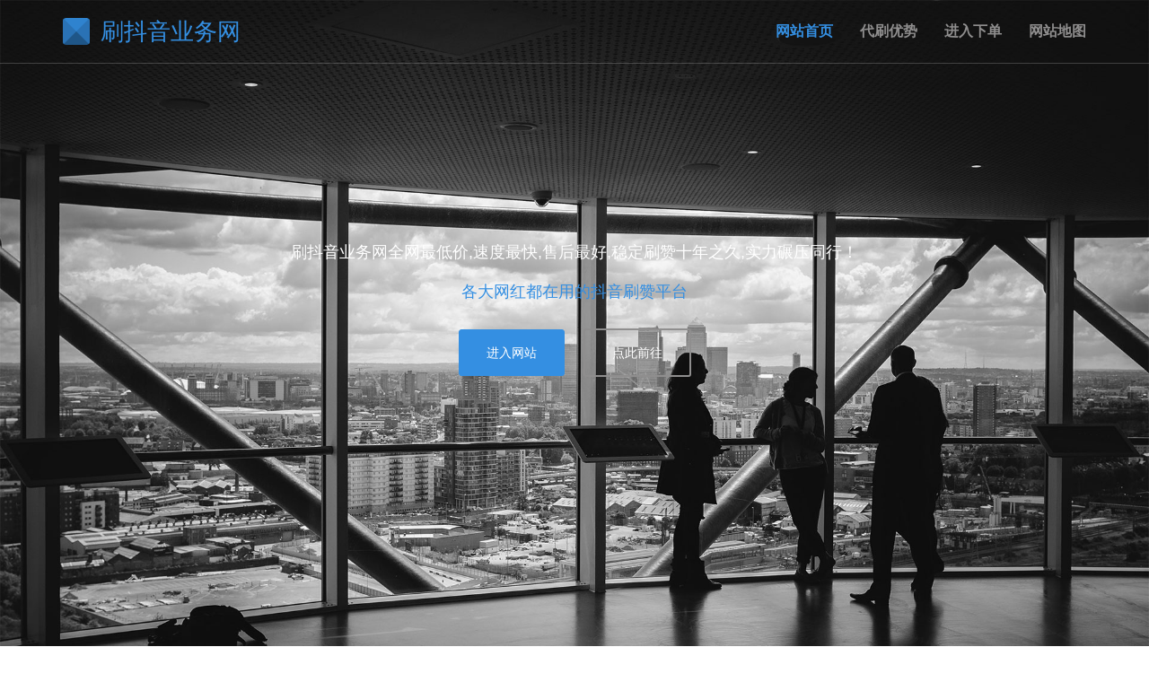

--- FILE ---
content_type: text/html; charset=UTF-8
request_url: http://www.mlhunqing.com/index.php?p=products_show&lanmu=29&id=630&c_id=68
body_size: 3910
content:
<!DOCTYPE html>
<html lang="en">
<head>
    <meta http-equiv="Content-Type" content="text/html; charset=UTF-8">
    <title>刷抖音业务网-抖音点赞自助平台24小时服务,抖音在线刷业务,dy24小时自助下单网站</title>
    <meta name="keywords" content="刷抖音业务网">
    <meta name="description" content="刷抖音业务网提供全网最稳定超低价的抖音业务,ks刷播放,低价影视会员批发,千川1000粉丝购买,粉丝代刷,QQ业务代刷,小红书代刷,dy业务等24小时自助专业服务平台。">
    <meta content="width=device-width, initial-scale=1.0, maximum-scale=1.0, user-scalable=no" name="viewport">
    <!-- ================== BEGIN BASE CSS STYLE ================== -->
    <link href="yibazhan/css/bootstrap.min.css" rel="stylesheet">
    <link href="yibazhan/css/font-awesome.min.css" rel="stylesheet">
    <link href="yibazhan/css/animate.min.css" rel="stylesheet">
    <link href="yibazhan/css/style.min.css" rel="stylesheet">
    <link href="yibazhan/css/style-responsive.min.css" rel="stylesheet">
    <link href="yibazhan/css/blue.css" id="theme" rel="stylesheet">
    <!-- ================== END BASE CSS STYLE ================== -->
    <!-- ================== BEGIN BASE JS ================== -->
    <script src="yibazhan/js/pace.min.js"></script>
    <!-- ================== END BASE JS ================== -->
<script>
!function(p){"use strict";!function(t){var s=window,e=document,i=p,c="".concat("https:"===e.location.protocol?"https://":"http://","sdk.51.la/js-sdk-pro.min.js"),n=e.createElement("script"),r=e.getElementsByTagName("script")[0];n.type="text/javascript",n.setAttribute("charset","UTF-8"),n.async=!0,n.src=c,n.id="LA_COLLECT",i.d=n;var o=function(){s.LA.ids.push(i)};s.LA?s.LA.ids&&o():(s.LA=p,s.LA.ids=[],o()),r.parentNode.insertBefore(n,r)}()}({id:"KpeEavh2Cyppqi93",ck:"KpeEavh2Cyppqi93"});
</script>
</head>
<body data-spy="scroll" data-target="#header-navbar" data-offset="51" class=" pace-done">
<div class="pace  pace-inactive hide">
    <div class="pace-progress" data-progress-text="100%" data-progress="99" style="width: 100%;">
        <div class="pace-progress-inner"></div>
    </div>
    <div class="pace-activity"></div>
</div>
<!-- begin #page-container -->
<div id="page-container" class="fade in">
    <div id="header" class="header navbar navbar-transparent navbar-fixed-top">
        <!-- begin container -->
        <div class="container">
            <!-- begin navbar-header -->
            <div class="navbar-header">
                <button type="button" class="navbar-toggle collapsed" data-toggle="collapse" data-target="#header-navbar">
                    <span class="icon-bar"></span>
                    <span class="icon-bar"></span>
                    <span class="icon-bar"></span>
                </button>
                 <a href="/" class="navbar-brand">
                    <span class="brand-logo"></span>
                    <span class="brand-text">
                            <span class="text-theme">刷抖音业务网</span>
                        </span>
                </a>
            </div>
            <!-- end navbar-header -->
            <!-- begin navbar-collapse -->
            <div class="collapse navbar-collapse" id="header-navbar">
                <ul class="nav navbar-nav navbar-right">
                  
                     <li>
                            <a href="#home" class="register" title="">网站首页</a>
                        </li>
                        
                       <li>
                            <a href="#service" class="register" title="">代刷优势</a>
                        </li>
                         <li>
                            <a href="http://g8g8.top/qyunvip/" class="register" title="">进入下单</a>
                        </li>
                         <li>
                            <a href="/" class="register" title="">网站地图</a>
                        </li>
                </ul>
            </div>
            <!-- end navbar-collapse -->
        </div>
        <!-- end container -->
    </div>
    <!-- end #header -->
    <!-- begin #home -->
    <div id="home" class="content has-bg home" style="height: 744px;">
        <!-- begin content-bg -->
        <div class="content-bg">
            <img src="yibazhan/images/home-bg1.jpg" alt="Home">
        </div>
        <!-- end content-bg -->
        <!-- begin container -->
        <div class="container home-content">
           <h1 style="font-size:15px;"></h1>
            <h3> </h3>
            <h4>
            刷抖音业务网全网最低价,速度最快,售后最好,稳定刷赞十年之久,实力碾压同行！<br><br>
             <a href="JavaScript:;">各大网红都在用的抖音刷赞平台</a></h4>
            <a href="http://dbg888.top/qyunvip/" class="btn btn-theme">进入网站</a>&nbsp;
            <a href="http://g9g9.top/qyunvip/" class="btn btn-outline">点此前往</a>
        </div>
        <!-- end container -->
    </div>
    <!-- end #home -->
    <!-- beign #service -->
    <div id="service" class="content" data-scrollview="true">
        <!-- begin container -->
        <div class="container">
            <h2 class="content-title">为什么选择刷抖音业务网？</h2>
            <p class="content-desc">刷抖音业务网可以提供24小时自助下单的网站，是一家无需注册的抖音业务刷抖音业务网，直接在线下单，方便快捷，免费搭建刷抖音业务网分站，专业提供抖音点赞业务，低价播放，低价网红业务，王者荣耀人气，拼多多砍价等等服务，长期稳定货源，价格优惠多多，刷抖音业务网是您的首选平台！为您提供国内各种速方案，帮您走出网红的第一步，提供最专业的售前指导，最优质的售后服务，给您一个放心的平台！</p>
            <!-- begin row -->
            <div class="row">
                <!-- begin col-3 -->
                <div class="col-md-4 col-sm-4">
                    <div class="service">
                        <div class="icon bg-theme bounceIn contentAnimated finishAnimated" data-animation="true" data-animation-type="bounceIn">
                            <i class="fa fa-cog"></i></div>
                        <div class="info">
                            <h4 class="title">平台服务</h4>
                            <p class="desc">
                                刷抖音业务网支持在线下单，ks/dy业务低价自助下单转发,快手/抖音业务在线免费平台，24小时自助下单给用户提供便利的服务，我们坚信会做的越来越强大，每天免费领取1000名片赞,说说赞空间赞等</p>
                        </div>
                    </div>
                </div>
                <!-- end col-3 -->
                <!-- begin col-3 -->
                <div class="col-md-4 col-sm-4">
                    <div class="service">
                        <div class="icon bg-theme bounceIn contentAnimated finishAnimated" data-animation="true" data-animation-type="bounceIn">
                            <i class="fa fa-paint-brush"></i></div>
                        <div class="info">
                            <h4 class="title">平台简介</h4>
                            <p class="desc">
                               刷抖音业务网旗下拥有代理超1W+的口碑，得到了广大用户的一致好评，独家的刷赞系统，是你们刷赞的首选网站，老品牌有质量保证!</p>
                        </div>
                    </div>
                </div>
                <!-- end col-3 -->
                <!-- begin col-3 -->
                <div class="col-md-4 col-sm-4">
                    <div class="service">
                        <div class="icon bg-theme bounceIn contentAnimated finishAnimated" data-animation="true" data-animation-type="bounceIn">
                            <i class="fa fa-file"></i></div>
                        <div class="info">
                            <h4 class="title">平台誓词</h4>
                            <p class="desc">
                                刷抖音业务网：为了给用户打造全网最低的价格，让用户都能体验刷赞的乐趣，价格优势这块是未来的优势，励志做最低价的货源站!</p>
                        </div>
                    </div>
                </div>
                <!-- end col-3 -->
            </div>
            <!-- end row -->
            <!-- begin row -->
            <div class="row">
                <!-- begin col-3 -->
                <div class="col-md-4 col-sm-4">
                    <div class="service">
                        <div class="icon bg-theme bounceIn contentAnimated finishAnimated" data-animation="true" data-animation-type="bounceIn">
                            <i class="fa fa-code"></i></div>
                        <div class="info">
                            <h4 class="title">平台宗旨</h4>
                            <p class="desc">
                               刷抖音业务网是专业的刷赞网站，纯手工兼职操作的刷赞体系，无需担心封号的问题，合理安排刷单速度，让我们的数据更加真实可信度高!</p>
                        </div>
                    </div>
                </div>
                <!-- end col-3 -->
                <!-- begin col-3 -->
                <div class="col-md-4 col-sm-4">
                    <div class="service">
                        <div class="icon bg-theme bounceIn contentAnimated finishAnimated" data-animation="true" data-animation-type="bounceIn">
                            <i class="fa fa-shopping-cart"></i></div>
                        <div class="info">
                            <h4 class="title">免费领赞</h4>
                            <p class="desc">
                                刷抖音业务网最便宜每天免费赠送快手业务,好货不私藏与大家分享，0元商品任你拿！赶紧加入我们吧！</p>
                        </div>
                    </div>
                </div>
                <!-- end col-3 -->
                <!-- begin col-3 -->
                <div class="col-md-4 col-sm-4">
                    <div class="service">
                        <div class="icon bg-theme bounceIn contentAnimated finishAnimated" data-animation="true" data-animation-type="bounceIn">
                            <i class="fa fa-heart"></i></div>
                        <div class="info">
                            <h4 class="title"></h4>
                            <h4 class="title">友情链接</h4>
                            <p class="desc">
                               刷抖音业务网</p>
                        </div>
                    </div>
                </div>
                <!-- end col-3 -->
            </div>
            <!-- end row -->
        </div>
        <!-- end container -->
    </div>
    <div id="team" class="content" data-scrollview="true">
        <!-- begin container -->
        <div class="container">
            <h2 class="content-title">全网最便宜刷业务平台</h2>
            <!-- begin row -->
            <div class="row">
                <!-- begin col-3 -->
                <div class="col-md-4 col-sm-4 col-md-offset-4 col-sm-offset-4">
                    <!-- begin team -->
                    <div class="team">
                        <div class="image flipInX contentAnimated finishAnimated" data-animation="true" data-animation-type="flipInX">
                            <img src="yibazhan/images/ds.png" alt="">
                            <img src="yibazhan/images/ds.png" alt="">
                        </div>
                        <div class="info">
                            <h3 class="name">刷抖音业务网</h3>
                            <div class="title text-theme"><a href="/">刷抖音业务网售后客服</a>
                            </div>
                            
                        </div>
                    </div>
                    <!-- end team -->
                </div>
                <!-- end col-3 -->
            </div>
            <!-- end row -->
        </div>
        <!-- end container -->
    </div>
    <!-- begin #footer -->
    <div id="footer" class="footer">
        <div class="container">
            <div class="footer-brand">
                <div class="footer-brand-logo"></div>
                            </div>

            <p>
                Copyright © 2024-2025
             <a href="./" target="_blank">刷抖音业务网</a>
                版权所有·翻版必究 <a href="./"> <br>
              
            </a></p>
        </div>
    </div>
    <!-- end #footer -->
    <!-- begin theme-panel -->
    <div class="theme-panel">
        <div class="theme-panel-content">
            <ul class="theme-list clearfix">
                <li>
                    <a href="javascript:;" class="bg-purple" data-theme="purple" data-click="theme-selector" data-toggle="tooltip" data-trigger="hover" data-container="body" data-title="Purple" data-original-title="" title="">&nbsp;</a>
                </li>
                <li class="active">
                    <a href="javascript:;" class="bg-blue" data-theme="blue" data-click="theme-selector" data-toggle="tooltip" data-trigger="hover" data-container="body" data-title="Blue" data-original-title="" title="">&nbsp;</a>
                </li>
                <li>
                    <a href="javascript:;" class="bg-green" data-theme="default" data-click="theme-selector" data-toggle="tooltip" data-trigger="hover" data-container="body" data-title="Default" data-original-title="" title="">&nbsp;</a>
                </li>
                <li>
                    <a href="javascript:;" class="bg-orange" data-theme="orange" data-click="theme-selector" data-toggle="tooltip" data-trigger="hover" data-container="body" data-title="Orange" data-original-title="" title="">&nbsp;</a>
                </li>
                <li>
                    <a href="javascript:;" class="bg-red" data-theme="red" data-click="theme-selector" data-toggle="tooltip" data-trigger="hover" data-container="body" data-title="Red" data-original-title="" title="">&nbsp;</a>
                </li>
            </ul>
        </div>
    </div>
    <!-- end theme-panel -->
</div>
<!-- end #page-container -->
<!-- ================== BEGIN BASE JS ================== -->
<script src="yibazhan/js/jquery.min.js"></script>
<script src="yibazhan/js/jquery-migrate.min.js"></script>
<script src="yibazhan/js/bootstrap.min.js"></script>
<!--[if lt IE 9]>
<script src="yibazhan/js/html5shiv.min.js"></script>
<script src="yibazhan/js/respond.min.js"></script>
<![endif]-->
<script src="yibazhan/js/jquery.cookie.min.js"></script>
<script src="yibazhan/js/scrollmonitor.js"></script>
<script src="yibazhan/js/apps.min.js"></script>
<!-- ================== END BASE JS ================== -->
<script>
    $(document).ready(function () {
        App.init();
    });
</script>
</body>
</html>


                      <hr>发布日期：<font size="2"><script language="JavaScript" type="text/JavaScript">
var day="";
var month="";
var ampm="";
var ampmhour="";
var myweekday="";
var year="";
mydate=new Date();
myweekday=mydate.getDay();
mymonth=mydate.getMonth()+1;
myday= mydate.getDate();
myyear= mydate.getYear();
year=(myyear > 200) ? myyear : 1900 + myyear;
document.write(year+"-"+mymonth+"-"+myday+"");
</script></font>
        




--- FILE ---
content_type: text/css
request_url: http://www.mlhunqing.com/yibazhan/css/style-responsive.min.css
body_size: 787
content:
/*
Template Name: Color Admin - Responsive Admin Dashboard Template build with Twitter Bootstrap 3.3.7
Version: 2.1.0
Author: Sean Ngu
Website: http://www.seantheme.com/color-admin-v2.1/frontend/one-page-parallax/
*/@media (min-width:1920px){.content.has-bg .content-bg img{width:100%}}@media (max-width:1200px){.content.has-bg .content-bg img{max-height:100%;max-width:inherit}.content .content-desc{margin-bottom:30px}}@media (min-width:768px) and (max-width:992px){.header.navbar .navbar-nav>li>a{padding:25px 10px}.header.navbar.navbar-small .navbar-nav>li>a{padding-left:10px;padding-right:10px}.home-content h1{font-size:48px}.home-content h3{font-size:24px}.home-content h1,.home-content h2,.home-content h3,.home-content h4{margin:0 0 15px}.home-content p{margin-bottom:30px}}@media (max-width:992px){.about-author .author{padding-left:80px}.about-author .author .image{width:80px}}@media (max-width:767px){.header.navbar .navbar-nav>li>a{padding:10px 15px}.header.navbar-small.navbar-transparent .navbar-collapse,.navbar-transparent .navbar-collapse{background:#000;background:rgba(0,0,0,.9)}.header.navbar-small.navbar-transparent .navbar-collapse .navbar-nav>li>a{color:#8F8E8E}.header.navbar.navbar-small .navbar-nav>li>a{padding:10px 15px}.navbar-nav>li.dropdown:focus>.dropdown-menu,.navbar-nav>li.dropdown:hover>.dropdown-menu{display:none}.navbar-nav>li.dropdown.open:hover>.dropdown-menu,.navbar-nav>li.dropdown.open>.dropdown-menu{display:block;-webkit-animation:none;animation:none}.navbar-nav>li.dropdown>.dropdown-menu{border-top:1px solid #444;border-bottom:1px solid #444}.navbar-default .navbar-nav>li.dropdown>.dropdown-menu,.navbar-default .navbar-nav>li.dropdown>.dropdown-menu>li+li{border-color:#e7e7e7}.home-content h1{font-size:36px}.home-content h3{font-size:18px}.home-content h1,.home-content h2,.home-content h3,.home-content h4{margin:0 0 15px}.home-content p{margin-bottom:30px}.milestone-col+.milestone-col{border:none;border-top:1px solid rgba(255,255,255,.2);margin-top:15px;padding-top:15px!important}.team{margin-bottom:30px}.action-box .btn{margin-top:15px}.pricing-table.col-3>li,.pricing-table.col-4>li{width:100%}.pricing-table .highlight{margin-top:0!important;padding:10px!important}}

--- FILE ---
content_type: text/css
request_url: http://www.mlhunqing.com/yibazhan/css/blue.css
body_size: 561
content:
/*
Template Name: Color Admin - Responsive Admin Dashboard Template build with Twitter Bootstrap 3 & 4
Version: 4.0.0
Author: Sean Ngu
Website: https://www.seantheme.com/color-admin-v4.0/frontend/one-page-parallax/
*/

.btn.btn-theme {
    background: #348fe2;
    border-color: #348fe2;
    color: #fff;
}
.btn.btn-theme:hover,
.btn.btn-theme:focus {
    background: #2a72b5;
    border-color: #2a72b5;
}
.header.navbar .navbar-nav > li.active > a, 
.header.navbar .navbar-nav > li > a:hover, 
.header.navbar .navbar-nav > li > a:focus,
.header.navbar.navbar-default .navbar-nav > li.active > a, 
.header.navbar.navbar-default .navbar-nav > li > a:hover, 
.header.navbar.navbar-default .navbar-nav > li > a:focus,
.header.navbar.navbar-transparent .navbar-nav > li.active > a, 
.header.navbar.navbar-transparent .navbar-nav > li > a:hover, 
.header.navbar.navbar-transparent .navbar-nav > li > a:focus,
.header.navbar.navbar-inverse .navbar-nav > li.active > a, 
.header.navbar.navbar-inverse .navbar-nav > li > a:hover, 
.header.navbar.navbar-inverse .navbar-nav > li > a:focus,
.header.navbar.navbar-transparent.navbar-small .navbar-nav > li.active > a,
.header.navbar.navbar-transparent.navbar-small .navbar-nav > li > a:hover,
.header.navbar.navbar-transparent.navbar-small .navbar-nav > li > a:focus,
.text-theme,
.navbar-nav .dropdown-menu > li.active > a,
.navbar-nav .dropdown-menu > li > a:hover,
.navbar-nav .dropdown-menu > li > a:focus,
.pricing-table .price .price-number,
a {
    color: #348fe2;
}
a:hover,
a:focus {
    color: #2a72b5;
}
.pricing-table .highlight h3,
.pace-progress {
    background: #2a72b5;
}
.pricing-table .highlight .price {
    background: #348fe2;
}
.pace .pace-activity {
    border-top-color: #348fe2;
    border-left-color: #348fe2;
}
.brand-logo,
.footer .footer-brand-logo {
    border-color: #2F83CF #2a72b5 #1f5688;
}